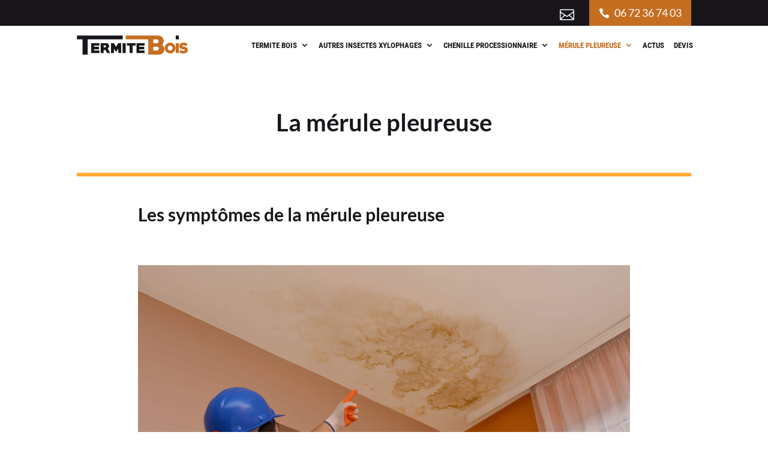

--- FILE ---
content_type: text/css; charset=utf-8
request_url: https://termite-bois.fr/wp-content/themes/termitebois/style.css?ver=4.27.4
body_size: 48
content:
/*
Theme Name: Termite Bois
Version: 1.0
Description: Child Theme of Divi
Author: Benjamin Chadouteau
Author URI: https://www.flore-du-web.com/
Template: Divi
*/




--- FILE ---
content_type: text/css; charset=utf-8
request_url: https://termite-bois.fr/wp-content/et-cache/global/et-divi-customizer-global.min.css?ver=1753970829
body_size: 2836
content:
body,.et_pb_column_1_2 .et_quote_content blockquote cite,.et_pb_column_1_2 .et_link_content a.et_link_main_url,.et_pb_column_1_3 .et_quote_content blockquote cite,.et_pb_column_3_8 .et_quote_content blockquote cite,.et_pb_column_1_4 .et_quote_content blockquote cite,.et_pb_blog_grid .et_quote_content blockquote cite,.et_pb_column_1_3 .et_link_content a.et_link_main_url,.et_pb_column_3_8 .et_link_content a.et_link_main_url,.et_pb_column_1_4 .et_link_content a.et_link_main_url,.et_pb_blog_grid .et_link_content a.et_link_main_url,body .et_pb_bg_layout_light .et_pb_post p,body .et_pb_bg_layout_dark .et_pb_post p{font-size:15px}.et_pb_slide_content,.et_pb_best_value{font-size:17px}body{color:#18161b}h1,h2,h3,h4,h5,h6{color:#18161b}a{color:#c56e21}.et_secondary_nav_enabled #page-container #top-header{background-color:#000000!important}#et-secondary-nav li ul{background-color:#000000}#footer-widgets .footer-widget li:before{top:9.75px}@media only screen and (min-width:981px){.et_header_style_centered.et_hide_primary_logo #main-header:not(.et-fixed-header) .logo_container,.et_header_style_centered.et_hide_fixed_logo #main-header.et-fixed-header .logo_container{height:11.88px}.et_fixed_nav #page-container .et-fixed-header#top-header{background-color:#000000!important}.et_fixed_nav #page-container .et-fixed-header#top-header #et-secondary-nav li ul{background-color:#000000}}@media only screen and (min-width:1350px){.et_pb_row{padding:27px 0}.et_pb_section{padding:54px 0}.single.et_pb_pagebuilder_layout.et_full_width_page .et_post_meta_wrapper{padding-top:81px}.et_pb_fullwidth_section{padding:0}}@media only screen and (max-width:980px){.et_header_style_centered .mobile_nav .select_page,.et_header_style_split .mobile_nav .select_page,.et_mobile_menu li a,.mobile_menu_bar:before,.et_nav_text_color_light #top-menu>li>a,.et_nav_text_color_dark #top-menu>li>a,#top-menu a,.et_mobile_menu li a,#et_search_icon:before,#et_top_search .et-search-form input,.et_search_form_container input,#et-top-navigation .et-cart-info{color:#18161b}.et_close_search_field:after{color:#18161b!important}.et_search_form_container input::-moz-placeholder{color:#18161b}.et_search_form_container input::-webkit-input-placeholder{color:#18161b}.et_search_form_container input:-ms-input-placeholder{color:#18161b}}	h1,h2,h3,h4,h5,h6{font-family:'Lato',Helvetica,Arial,Lucida,sans-serif}body,input,textarea,select{font-family:'Lato',Helvetica,Arial,Lucida,sans-serif}#sph_header2_phone::before{content:"\e090";font-family:ETmodules!important;font-weight:400!important;margin-right:8px;position:relative;top:2px;display:inline-block}#sph_header2_phone:hover::before{animation:sph_phone_ring 1s infinite ease-in-out}#sph_header2_contact a::before{content:"\e010";font-family:ETmodules!important;font-weight:400!important;font-size:24px;position:absolute;top:2px;left:-32px;background-color:#18161b;height:22px;width:172px;display:block;z-index:11;text-align:right;transition:width 500ms cubic-bezier(0.68,-0.55,0.27,1.55)}#sph_header2_contact:hover a::before{width:24px}#sph_header.et_pb_sticky{box-shadow:0px 12px 18px -6px rgb(0,0,0,0.3)}#sph_logo{transition:opacity 400ms ease-in-out;transition-delay:300ms;display:block;position:relative}#sph_logo_t{position:absolute;display:block;top:0px;left:0px;max-height:100%!important;opacity:0;transition-property:left,opacity;transition-duration:400ms;transition-timing-function:ease-in-out;transition-delay:0ms,375ms}#sph_logo_b{position:absolute;display:block;top:0px;left:127px;max-height:100%!important;opacity:0;transition-property:left,opacity;transition-duration:400ms;transition-timing-function:ease-in-out;transition-delay:0ms,375ms}.et_pb_sticky #sph_logo{opacity:0;transition-delay:0ms}.et_pb_sticky #sph_logo_t{left:53px;opacity:1;transition-property:left}.et_pb_sticky #sph_logo_b{left:74px;opacity:1;transition-property:left}.nav li ul{width:294px!important}.et-menu li li a{width:262px!important}#menu-principal li a{color:#18161b}#menu-principal>li.current-menu-item>a{color:#c56e21}#menu-principal>li.current-page-ancestor>a{color:#c56e21}#menu-principal li{transition:transform 250ms cubic-bezier(0.68,-0.55,0.27,1.55)}#menu-principal li:hover{transform:scale(1.05)}#sph_home_eliminate4{display:flex;flex-direction:row;flex-wrap:wrap;justify-content:space-between;align-items:stretch}#sph_home_eliminate4::after{content:none}#sph_home_eliminate4 .et_pb_column{width:48%;margin:0;margin-top:44px}#sph_home_eliminate4 .et_pb_text{height:100%}#sph_footer_yt,#sph_footer_in{font-family:ETmodules!important;font-weight:400!important;speak:none;font-size:60px;display:inline-block;padding:32px;position:relative}#sph_footer_yt::before,#sph_footer_in::before{z-index:11;position:relative}#sph_footer_yt::after,#sph_footer_in::after{content:" ";position:absolute;width:48px;height:48px;background-color:white;left:50%;top:50%;transform:translate(-50%,-50%);z-index:9}#sph_footer_yt::before{content:"\e0d1"}#sph_footer_in::before{content:"\e0cb"}#sph_footer_cert{width:100%;height:0px;display:inline-block;background-size:cover;position:relative;top:5px;padding-bottom:35%}#sph_footer2_top::before{content:'2';position:absolute;left:-14px;top:12px}.sph_parentpage_item{transition:transform 250ms cubic-bezier(0.68,-0.55,0.27,1.55)}.sph_parentpage_item:hover{transform:scale(1.2)}.sph_parentpage_item:hover>div{background-color:rgba(255,255,255,0)}.sph_parentpage_item>div{height:100%;width:100%;background-color:rgba(255,255,255,0.6);display:flex;flex-direction:row;align-items:center;justify-content:center;padding:0px 16px;transition:background-color 250ms cubic-bezier(0.68,-0.55,0.27,1.55)}#sph_page_menu_box{}body.logged-in.admin-bar #sph_page_menu_box{height:calc(100vh - 32px)}#sph_page_menu_box.sph_page_menu_stuck{position:absolute!important;top:unset!important;bottom:0!important}#sph_page_menu a{position:relative;z-index:10;color:#ffab34}#sph_page_menu a.sph_page_menu_active{color:#605c66!important}#sph_page_menu a::before{content:'';position:absolute;left:-32px;top:4px;width:16px;height:16px;border-radius:50%;border:2px solid #c56e21;background-color:white;z-index:11;transition:background-color 500ms linear}#sph_page_menu a.sph_page_menu_active::before{background-color:#c56e21}#sph_page_menu_menu>div{height:100%}#sph_page_menu_menu p{height:100%;display:flex;flex-direction:column;justify-content:space-between;align-items:flex-start;flex-wrap:nowrap}#sph_page_menu_bar>div{position:absolute;width:100%;height:100%;background-color:#c56e21;left:0;top:-100%}#sph_page_menu_bar>div::after{content:'';position:absolute;width:100%;height:10px;left:0;bottom:-6px;background:linear-gradient(0deg,rgba(255,255,255,1) 0%,rgba(255,171,52,1) 100%)}#sph_page_menu_in a{display:block;transition:transform 250ms cubic-bezier(0.68,-0.55,0.27,1.55)}#sph_page_menu_in a:hover{transform:scale(1.1);color:#c56e21!important}.sph_side_rel a{position:relative;font-size:0px;display:block;line-height:0;margin-bottom:20px;min-height:200px}.sph_side_rel .fdw_article_title{position:absolute;width:100%;left:0;bottom:0;background-color:#c56e21;padding:20px 16px;font-weight:bold;font-size:17px;color:white}.sph_slider_initial .sph_slide:nth-child(1),.sph_slide_left{left:-100%;filter:grayscale(100%)}.sph_slider_initial .sph_slide:nth-child(3),.sph_slide_right{left:100%;filter:grayscale(100%)}.sph_slide_center{left:0%;filter:grayscale(0%)}.sph_slider{position:relative;width:80%;height:0px;padding-bottom:50%;margin:auto}.sph_slide{background-size:cover;width:100%;height:100%;position:absolute;top:0}.sph_slider_arrows{position:absolute;width:100%;height:0;top:50%;left:0}.sph_slider_arrows>div{position:absolute;width:54px;height:54px;top:-27px;background-color:#c56e21;color:white;font-size:50px;display:flex;align-items:center;justify-content:center;cursor:pointer;-webkit-touch-callout:none;-webkit-user-select:none;-khtml-user-select:none;-moz-user-select:none;-ms-user-select:none;user-select:none}.sph_slider_arrow_left{left:0}.sph_slider_arrow_right{right:0}.sph_slide_left .fdw_article_link,.sph_slide_right .fdw_article_link{display:none!important}.sph_slider .fdw_article_link{display:block;padding:24px;background-color:rgba(255,255,255,0.75);position:absolute;width:100%;bottom:62px;max-height:calc(100% - 62px);overflow-y:hidden}.sph_slider .fdw_article_title{font-size:28px;font-weight:bold}.sph_slider .fdw_article_excerpt{color:#18161b}.sph_slider_nav{position:absolute;width:100%;left:0;bottom:0;display:flex;flex-direction:row;flex-wrap:nowrap;justify-content:center}.sph_slider_nav>div{width:30px;height:30px;margin:16px;color:white;background-color:#c56e21;display:flex;align-items:center;justify-content:center;cursor:pointer;-webkit-touch-callout:none;-webkit-user-select:none;-khtml-user-select:none;-moz-user-select:none;-ms-user-select:none;user-select:none}.sph_slider_nav_current{background-color:#ffab34!important}.sph_slider_nav .sph_slider_arrow_left,.sph_slider_nav .sph_slider_arrow_right{display:none}.fdw_childpage_title{font-weight:bold;font-size:40px;text-align:center}#sph_childpage_content .et_pb_section_0,#sph_childpage_content .et_pb_section_0 .et_pb_text_0{padding-top:0px!important}header{position:relative;z-index:12}#main-content{min-height:60vh;overflow-x:hidden;z-index:11;position:relative}.sph_hover05,.sph_hover10{transition:transform 250ms cubic-bezier(0.68,-0.55,0.27,1.55)}.sph_hover05:hover{transform:scale(1.05)}.sph_hover10:hover{transform:scale(1.1)}.sph_banner_box::before{content:" "}.sph_list_yellow ul{list-style:none!important;padding-left:30px;padding-top:4px}.sph_list_yellow li{position:relative}.sph_list_yellow li::before{content:"• ";color:#ffab34;font-size:26px;position:absolute;left:-14px;speak:none}.fdw_page .et_pb_row{width:100%!important}#sph_contact .et-pb-contact-message{text-align:center;font-size:20px}#sph_header .et_mobile_menu{width:75vw;left:unset;right:0}#sph_header .et_mobile_menu .sub-menu{display:none!important}.et_pb_menu_0_tb_header .mobile_nav .mobile_menu_bar:before{color:#c56e21!important}p{text-align:inherit}.et_pb_scroll_top.et-pb-icon{background:#c56e21!important;border-top-left-radius:2px!important;border-bottom-left-radius:2px!important}@keyframes sph_phone_ring{0%{transform:rotate(0)}10%{transform:rotate(-20deg)}20%{transform:rotate(20deg)}30%{transform:rotate(-20deg)}40%{transform:rotate(20deg)}50%{transform:rotate(0)}100%{transform:rotate(0)}}@media (max-width:1400px){#sph_page_menu_box{display:none}}@media (min-width:1221px) and (max-width:1320px){#menu-principal li{padding-left:8px;padding-right:8px;font-size:13px}}@media (max-width:1220px){#sph_header2_contact::before{width:24px!important}.et_mobile_nav_menu{display:block}#menu-principal{display:none}#sph_home_eliminate4 .et_pb_column{width:100%}}@media (max-width:1160px){.sph_slider{width:100%}.sph_slider_arrows{display:none}.sph_slider_nav .sph_slider_arrow_left,.sph_slider_nav .sph_slider_arrow_right{display:flex}.sph_slide_left,.sph_slide_right{display:none}}@media (max-width:980px){footer ul{padding-left:0!important}}@media (max-width:500px){#sph_header2{margin-left:0px!important;margin-right:0px!important}#sph_header2>div{width:100%!important}#sph_header2_contact_box{display:none}#sph_header2_phone_box{width:100%!important}}@media (min-width:981px) and (max-width:1270px){#sph_fix01{top:-66px}}

--- FILE ---
content_type: application/javascript; charset=utf-8
request_url: https://termite-bois.fr/wp-content/themes/termitebois/script.js?ver=1.0.0
body_size: 56
content:
jQuery(document).ready(function($) {
    // Back to top button
    $("#sph_footer2_top").on("click", (function() {
        $("html, body").animate({
            scrollTop: 0
        }, 800);
    }));
});